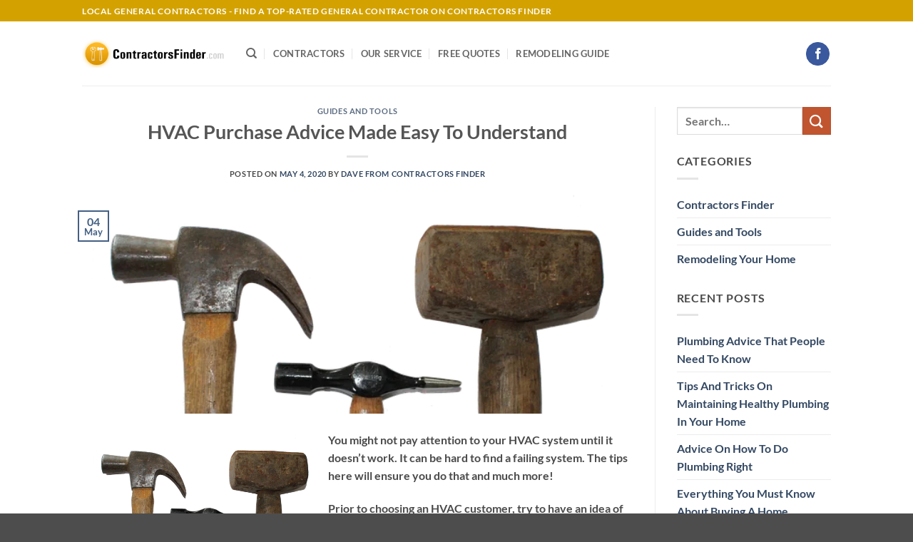

--- FILE ---
content_type: text/html; charset=UTF-8
request_url: https://contractorsfinder.com/hvac-purchase-advice-made-easy-to-understand-6/index.html
body_size: 24379
content:
<!DOCTYPE html>
<html lang="en-US" prefix="og: https://ogp.me/ns#" class="loading-site no-js">
<head>
	<meta charset="UTF-8" />
	<link rel="profile" href="https://gmpg.org/xfn/11" />
	<link rel="pingback" href="https://contractorsfinder.com/xmlrpc.php" />

	<script>(function(html){html.className = html.className.replace(/\bno-js\b/,'js')})(document.documentElement);</script>
<meta name="viewport" content="width=device-width, initial-scale=1" />
<!-- Search Engine Optimization by Rank Math - https://rankmath.com/ -->
<title>HVAC Purchase Advice Made Easy To Understand - Contractors Finder</title>
<meta name="description" content="HVAC Purchase Advice Made Easy To Understand - Contractors Finder"/>
<meta name="robots" content="follow, index, max-snippet:-1, max-video-preview:-1, max-image-preview:large"/>
<link rel="canonical" href="https://contractorsfinder.com/hvac-purchase-advice-made-easy-to-understand-6/index.html" />
<meta property="og:locale" content="en_US" />
<meta property="og:type" content="article" />
<meta property="og:title" content="HVAC Purchase Advice Made Easy To Understand - Contractors Finder" />
<meta property="og:description" content="HVAC Purchase Advice Made Easy To Understand - Contractors Finder" />
<meta property="og:url" content="https://contractorsfinder.com/hvac-purchase-advice-made-easy-to-understand-6/index.html" />
<meta property="og:site_name" content="Contractors Finder" />
<meta property="article:tag" content="10 drops" />
<meta property="article:tag" content="condenser unit" />
<meta property="article:tag" content="hvac contractor" />
<meta property="article:tag" content="hvac system" />
<meta property="article:tag" content="square footage" />
<meta property="article:section" content="Guides and Tools" />
<meta property="og:image" content="https://contractorsfinder.com/wp-content/uploads/2020/05/hvac_purchase_advice_made_easy_to_understand.png" />
<meta property="og:image:secure_url" content="https://contractorsfinder.com/wp-content/uploads/2020/05/hvac_purchase_advice_made_easy_to_understand.png" />
<meta property="og:image:width" content="640" />
<meta property="og:image:height" content="254" />
<meta property="og:image:alt" content="HVAC Purchase Advice Made Easy To Understand" />
<meta property="og:image:type" content="image/png" />
<meta property="article:published_time" content="2020-05-04T11:01:22+00:00" />
<meta name="twitter:card" content="summary_large_image" />
<meta name="twitter:title" content="HVAC Purchase Advice Made Easy To Understand - Contractors Finder" />
<meta name="twitter:description" content="HVAC Purchase Advice Made Easy To Understand - Contractors Finder" />
<meta name="twitter:image" content="https://contractorsfinder.com/wp-content/uploads/2020/05/hvac_purchase_advice_made_easy_to_understand.png" />
<script type="application/ld+json" class="rank-math-schema">{"@context":"https://schema.org","@graph":[{"@type":"Organization","@id":"https://contractorsfinder.com/#organization","name":"contractors finder","url":"https://contractorsfinder.com","logo":{"@type":"ImageObject","@id":"https://contractorsfinder.com/#logo","url":"https://contractorsfinder.com/wp-content/uploads/2019/10/logo-1.gif","contentUrl":"https://contractorsfinder.com/wp-content/uploads/2019/10/logo-1.gif","caption":"contractors finder","inLanguage":"en-US","width":"309","height":"63"}},{"@type":"WebSite","@id":"https://contractorsfinder.com/#website","url":"https://contractorsfinder.com","name":"contractors finder","publisher":{"@id":"https://contractorsfinder.com/#organization"},"inLanguage":"en-US"},{"@type":"ImageObject","@id":"https://contractorsfinder.com/wp-content/uploads/2020/05/hvac_purchase_advice_made_easy_to_understand.png","url":"https://contractorsfinder.com/wp-content/uploads/2020/05/hvac_purchase_advice_made_easy_to_understand.png","width":"640","height":"254","inLanguage":"en-US"},{"@type":"WebPage","@id":"https://contractorsfinder.com/hvac-purchase-advice-made-easy-to-understand-6/index.html#webpage","url":"https://contractorsfinder.com/hvac-purchase-advice-made-easy-to-understand-6/index.html","name":"HVAC Purchase Advice Made Easy To Understand - Contractors Finder","datePublished":"2020-05-04T11:01:22+00:00","dateModified":"2020-05-04T11:01:22+00:00","isPartOf":{"@id":"https://contractorsfinder.com/#website"},"primaryImageOfPage":{"@id":"https://contractorsfinder.com/wp-content/uploads/2020/05/hvac_purchase_advice_made_easy_to_understand.png"},"inLanguage":"en-US"},{"@type":"Person","@id":"https://contractorsfinder.com/author/articlebuilder2","name":"Dave From Contractors Finder","url":"https://contractorsfinder.com/author/articlebuilder2","image":{"@type":"ImageObject","@id":"https://secure.gravatar.com/avatar/e62d7b1c67edfc4690ef0e8282bf9f20a706556fffd005311928d8c186e3bfcd?s=96&amp;d=mm&amp;r=g","url":"https://secure.gravatar.com/avatar/e62d7b1c67edfc4690ef0e8282bf9f20a706556fffd005311928d8c186e3bfcd?s=96&amp;d=mm&amp;r=g","caption":"Dave From Contractors Finder","inLanguage":"en-US"},"worksFor":{"@id":"https://contractorsfinder.com/#organization"}},{"@type":"BlogPosting","headline":"HVAC Purchase Advice Made Easy To Understand - Contractors Finder","datePublished":"2020-05-04T11:01:22+00:00","dateModified":"2020-05-04T11:01:22+00:00","author":{"@id":"https://contractorsfinder.com/author/articlebuilder2","name":"Dave From Contractors Finder"},"publisher":{"@id":"https://contractorsfinder.com/#organization"},"description":"HVAC Purchase Advice Made Easy To Understand - Contractors Finder","name":"HVAC Purchase Advice Made Easy To Understand - Contractors Finder","@id":"https://contractorsfinder.com/hvac-purchase-advice-made-easy-to-understand-6/index.html#richSnippet","isPartOf":{"@id":"https://contractorsfinder.com/hvac-purchase-advice-made-easy-to-understand-6/index.html#webpage"},"image":{"@id":"https://contractorsfinder.com/wp-content/uploads/2020/05/hvac_purchase_advice_made_easy_to_understand.png"},"inLanguage":"en-US","mainEntityOfPage":{"@id":"https://contractorsfinder.com/hvac-purchase-advice-made-easy-to-understand-6/index.html#webpage"}}]}</script>
<!-- /Rank Math WordPress SEO plugin -->

<link rel='prefetch' href='https://contractorsfinder.com/wp-content/themes/flatsome/assets/js/flatsome.js?ver=22889b626eb7ec03b5a4' />
<link rel='prefetch' href='https://contractorsfinder.com/wp-content/themes/flatsome/assets/js/chunk.slider.js?ver=3.20.1' />
<link rel='prefetch' href='https://contractorsfinder.com/wp-content/themes/flatsome/assets/js/chunk.popups.js?ver=3.20.1' />
<link rel='prefetch' href='https://contractorsfinder.com/wp-content/themes/flatsome/assets/js/chunk.tooltips.js?ver=3.20.1' />
<link rel="alternate" type="application/rss+xml" title="Contractors Finder &raquo; Feed" href="https://contractorsfinder.com/feed" />
<link rel="alternate" title="oEmbed (JSON)" type="application/json+oembed" href="https://contractorsfinder.com/wp-json/oembed/1.0/embed?url=https%3A%2F%2Fcontractorsfinder.com%2Fhvac-purchase-advice-made-easy-to-understand-6%2Findex.html" />
<link rel="alternate" title="oEmbed (XML)" type="text/xml+oembed" href="https://contractorsfinder.com/wp-json/oembed/1.0/embed?url=https%3A%2F%2Fcontractorsfinder.com%2Fhvac-purchase-advice-made-easy-to-understand-6%2Findex.html&#038;format=xml" />
<style id='wp-img-auto-sizes-contain-inline-css' type='text/css'>
img:is([sizes=auto i],[sizes^="auto," i]){contain-intrinsic-size:3000px 1500px}
/*# sourceURL=wp-img-auto-sizes-contain-inline-css */
</style>

<style id='wp-emoji-styles-inline-css' type='text/css'>

	img.wp-smiley, img.emoji {
		display: inline !important;
		border: none !important;
		box-shadow: none !important;
		height: 1em !important;
		width: 1em !important;
		margin: 0 0.07em !important;
		vertical-align: -0.1em !important;
		background: none !important;
		padding: 0 !important;
	}
/*# sourceURL=wp-emoji-styles-inline-css */
</style>
<style id='wp-block-library-inline-css' type='text/css'>
:root{--wp-block-synced-color:#7a00df;--wp-block-synced-color--rgb:122,0,223;--wp-bound-block-color:var(--wp-block-synced-color);--wp-editor-canvas-background:#ddd;--wp-admin-theme-color:#007cba;--wp-admin-theme-color--rgb:0,124,186;--wp-admin-theme-color-darker-10:#006ba1;--wp-admin-theme-color-darker-10--rgb:0,107,160.5;--wp-admin-theme-color-darker-20:#005a87;--wp-admin-theme-color-darker-20--rgb:0,90,135;--wp-admin-border-width-focus:2px}@media (min-resolution:192dpi){:root{--wp-admin-border-width-focus:1.5px}}.wp-element-button{cursor:pointer}:root .has-very-light-gray-background-color{background-color:#eee}:root .has-very-dark-gray-background-color{background-color:#313131}:root .has-very-light-gray-color{color:#eee}:root .has-very-dark-gray-color{color:#313131}:root .has-vivid-green-cyan-to-vivid-cyan-blue-gradient-background{background:linear-gradient(135deg,#00d084,#0693e3)}:root .has-purple-crush-gradient-background{background:linear-gradient(135deg,#34e2e4,#4721fb 50%,#ab1dfe)}:root .has-hazy-dawn-gradient-background{background:linear-gradient(135deg,#faaca8,#dad0ec)}:root .has-subdued-olive-gradient-background{background:linear-gradient(135deg,#fafae1,#67a671)}:root .has-atomic-cream-gradient-background{background:linear-gradient(135deg,#fdd79a,#004a59)}:root .has-nightshade-gradient-background{background:linear-gradient(135deg,#330968,#31cdcf)}:root .has-midnight-gradient-background{background:linear-gradient(135deg,#020381,#2874fc)}:root{--wp--preset--font-size--normal:16px;--wp--preset--font-size--huge:42px}.has-regular-font-size{font-size:1em}.has-larger-font-size{font-size:2.625em}.has-normal-font-size{font-size:var(--wp--preset--font-size--normal)}.has-huge-font-size{font-size:var(--wp--preset--font-size--huge)}.has-text-align-center{text-align:center}.has-text-align-left{text-align:left}.has-text-align-right{text-align:right}.has-fit-text{white-space:nowrap!important}#end-resizable-editor-section{display:none}.aligncenter{clear:both}.items-justified-left{justify-content:flex-start}.items-justified-center{justify-content:center}.items-justified-right{justify-content:flex-end}.items-justified-space-between{justify-content:space-between}.screen-reader-text{border:0;clip-path:inset(50%);height:1px;margin:-1px;overflow:hidden;padding:0;position:absolute;width:1px;word-wrap:normal!important}.screen-reader-text:focus{background-color:#ddd;clip-path:none;color:#444;display:block;font-size:1em;height:auto;left:5px;line-height:normal;padding:15px 23px 14px;text-decoration:none;top:5px;width:auto;z-index:100000}html :where(.has-border-color){border-style:solid}html :where([style*=border-top-color]){border-top-style:solid}html :where([style*=border-right-color]){border-right-style:solid}html :where([style*=border-bottom-color]){border-bottom-style:solid}html :where([style*=border-left-color]){border-left-style:solid}html :where([style*=border-width]){border-style:solid}html :where([style*=border-top-width]){border-top-style:solid}html :where([style*=border-right-width]){border-right-style:solid}html :where([style*=border-bottom-width]){border-bottom-style:solid}html :where([style*=border-left-width]){border-left-style:solid}html :where(img[class*=wp-image-]){height:auto;max-width:100%}:where(figure){margin:0 0 1em}html :where(.is-position-sticky){--wp-admin--admin-bar--position-offset:var(--wp-admin--admin-bar--height,0px)}@media screen and (max-width:600px){html :where(.is-position-sticky){--wp-admin--admin-bar--position-offset:0px}}

/*# sourceURL=wp-block-library-inline-css */
</style><style id='global-styles-inline-css' type='text/css'>
:root{--wp--preset--aspect-ratio--square: 1;--wp--preset--aspect-ratio--4-3: 4/3;--wp--preset--aspect-ratio--3-4: 3/4;--wp--preset--aspect-ratio--3-2: 3/2;--wp--preset--aspect-ratio--2-3: 2/3;--wp--preset--aspect-ratio--16-9: 16/9;--wp--preset--aspect-ratio--9-16: 9/16;--wp--preset--color--black: #000000;--wp--preset--color--cyan-bluish-gray: #abb8c3;--wp--preset--color--white: #ffffff;--wp--preset--color--pale-pink: #f78da7;--wp--preset--color--vivid-red: #cf2e2e;--wp--preset--color--luminous-vivid-orange: #ff6900;--wp--preset--color--luminous-vivid-amber: #fcb900;--wp--preset--color--light-green-cyan: #7bdcb5;--wp--preset--color--vivid-green-cyan: #00d084;--wp--preset--color--pale-cyan-blue: #8ed1fc;--wp--preset--color--vivid-cyan-blue: #0693e3;--wp--preset--color--vivid-purple: #9b51e0;--wp--preset--color--primary: #446084;--wp--preset--color--secondary: #C05530;--wp--preset--color--success: #627D47;--wp--preset--color--alert: #b20000;--wp--preset--gradient--vivid-cyan-blue-to-vivid-purple: linear-gradient(135deg,rgb(6,147,227) 0%,rgb(155,81,224) 100%);--wp--preset--gradient--light-green-cyan-to-vivid-green-cyan: linear-gradient(135deg,rgb(122,220,180) 0%,rgb(0,208,130) 100%);--wp--preset--gradient--luminous-vivid-amber-to-luminous-vivid-orange: linear-gradient(135deg,rgb(252,185,0) 0%,rgb(255,105,0) 100%);--wp--preset--gradient--luminous-vivid-orange-to-vivid-red: linear-gradient(135deg,rgb(255,105,0) 0%,rgb(207,46,46) 100%);--wp--preset--gradient--very-light-gray-to-cyan-bluish-gray: linear-gradient(135deg,rgb(238,238,238) 0%,rgb(169,184,195) 100%);--wp--preset--gradient--cool-to-warm-spectrum: linear-gradient(135deg,rgb(74,234,220) 0%,rgb(151,120,209) 20%,rgb(207,42,186) 40%,rgb(238,44,130) 60%,rgb(251,105,98) 80%,rgb(254,248,76) 100%);--wp--preset--gradient--blush-light-purple: linear-gradient(135deg,rgb(255,206,236) 0%,rgb(152,150,240) 100%);--wp--preset--gradient--blush-bordeaux: linear-gradient(135deg,rgb(254,205,165) 0%,rgb(254,45,45) 50%,rgb(107,0,62) 100%);--wp--preset--gradient--luminous-dusk: linear-gradient(135deg,rgb(255,203,112) 0%,rgb(199,81,192) 50%,rgb(65,88,208) 100%);--wp--preset--gradient--pale-ocean: linear-gradient(135deg,rgb(255,245,203) 0%,rgb(182,227,212) 50%,rgb(51,167,181) 100%);--wp--preset--gradient--electric-grass: linear-gradient(135deg,rgb(202,248,128) 0%,rgb(113,206,126) 100%);--wp--preset--gradient--midnight: linear-gradient(135deg,rgb(2,3,129) 0%,rgb(40,116,252) 100%);--wp--preset--font-size--small: 13px;--wp--preset--font-size--medium: 20px;--wp--preset--font-size--large: 36px;--wp--preset--font-size--x-large: 42px;--wp--preset--spacing--20: 0.44rem;--wp--preset--spacing--30: 0.67rem;--wp--preset--spacing--40: 1rem;--wp--preset--spacing--50: 1.5rem;--wp--preset--spacing--60: 2.25rem;--wp--preset--spacing--70: 3.38rem;--wp--preset--spacing--80: 5.06rem;--wp--preset--shadow--natural: 6px 6px 9px rgba(0, 0, 0, 0.2);--wp--preset--shadow--deep: 12px 12px 50px rgba(0, 0, 0, 0.4);--wp--preset--shadow--sharp: 6px 6px 0px rgba(0, 0, 0, 0.2);--wp--preset--shadow--outlined: 6px 6px 0px -3px rgb(255, 255, 255), 6px 6px rgb(0, 0, 0);--wp--preset--shadow--crisp: 6px 6px 0px rgb(0, 0, 0);}:where(body) { margin: 0; }.wp-site-blocks > .alignleft { float: left; margin-right: 2em; }.wp-site-blocks > .alignright { float: right; margin-left: 2em; }.wp-site-blocks > .aligncenter { justify-content: center; margin-left: auto; margin-right: auto; }:where(.is-layout-flex){gap: 0.5em;}:where(.is-layout-grid){gap: 0.5em;}.is-layout-flow > .alignleft{float: left;margin-inline-start: 0;margin-inline-end: 2em;}.is-layout-flow > .alignright{float: right;margin-inline-start: 2em;margin-inline-end: 0;}.is-layout-flow > .aligncenter{margin-left: auto !important;margin-right: auto !important;}.is-layout-constrained > .alignleft{float: left;margin-inline-start: 0;margin-inline-end: 2em;}.is-layout-constrained > .alignright{float: right;margin-inline-start: 2em;margin-inline-end: 0;}.is-layout-constrained > .aligncenter{margin-left: auto !important;margin-right: auto !important;}.is-layout-constrained > :where(:not(.alignleft):not(.alignright):not(.alignfull)){margin-left: auto !important;margin-right: auto !important;}body .is-layout-flex{display: flex;}.is-layout-flex{flex-wrap: wrap;align-items: center;}.is-layout-flex > :is(*, div){margin: 0;}body .is-layout-grid{display: grid;}.is-layout-grid > :is(*, div){margin: 0;}body{padding-top: 0px;padding-right: 0px;padding-bottom: 0px;padding-left: 0px;}a:where(:not(.wp-element-button)){text-decoration: none;}:root :where(.wp-element-button, .wp-block-button__link){background-color: #32373c;border-width: 0;color: #fff;font-family: inherit;font-size: inherit;font-style: inherit;font-weight: inherit;letter-spacing: inherit;line-height: inherit;padding-top: calc(0.667em + 2px);padding-right: calc(1.333em + 2px);padding-bottom: calc(0.667em + 2px);padding-left: calc(1.333em + 2px);text-decoration: none;text-transform: inherit;}.has-black-color{color: var(--wp--preset--color--black) !important;}.has-cyan-bluish-gray-color{color: var(--wp--preset--color--cyan-bluish-gray) !important;}.has-white-color{color: var(--wp--preset--color--white) !important;}.has-pale-pink-color{color: var(--wp--preset--color--pale-pink) !important;}.has-vivid-red-color{color: var(--wp--preset--color--vivid-red) !important;}.has-luminous-vivid-orange-color{color: var(--wp--preset--color--luminous-vivid-orange) !important;}.has-luminous-vivid-amber-color{color: var(--wp--preset--color--luminous-vivid-amber) !important;}.has-light-green-cyan-color{color: var(--wp--preset--color--light-green-cyan) !important;}.has-vivid-green-cyan-color{color: var(--wp--preset--color--vivid-green-cyan) !important;}.has-pale-cyan-blue-color{color: var(--wp--preset--color--pale-cyan-blue) !important;}.has-vivid-cyan-blue-color{color: var(--wp--preset--color--vivid-cyan-blue) !important;}.has-vivid-purple-color{color: var(--wp--preset--color--vivid-purple) !important;}.has-primary-color{color: var(--wp--preset--color--primary) !important;}.has-secondary-color{color: var(--wp--preset--color--secondary) !important;}.has-success-color{color: var(--wp--preset--color--success) !important;}.has-alert-color{color: var(--wp--preset--color--alert) !important;}.has-black-background-color{background-color: var(--wp--preset--color--black) !important;}.has-cyan-bluish-gray-background-color{background-color: var(--wp--preset--color--cyan-bluish-gray) !important;}.has-white-background-color{background-color: var(--wp--preset--color--white) !important;}.has-pale-pink-background-color{background-color: var(--wp--preset--color--pale-pink) !important;}.has-vivid-red-background-color{background-color: var(--wp--preset--color--vivid-red) !important;}.has-luminous-vivid-orange-background-color{background-color: var(--wp--preset--color--luminous-vivid-orange) !important;}.has-luminous-vivid-amber-background-color{background-color: var(--wp--preset--color--luminous-vivid-amber) !important;}.has-light-green-cyan-background-color{background-color: var(--wp--preset--color--light-green-cyan) !important;}.has-vivid-green-cyan-background-color{background-color: var(--wp--preset--color--vivid-green-cyan) !important;}.has-pale-cyan-blue-background-color{background-color: var(--wp--preset--color--pale-cyan-blue) !important;}.has-vivid-cyan-blue-background-color{background-color: var(--wp--preset--color--vivid-cyan-blue) !important;}.has-vivid-purple-background-color{background-color: var(--wp--preset--color--vivid-purple) !important;}.has-primary-background-color{background-color: var(--wp--preset--color--primary) !important;}.has-secondary-background-color{background-color: var(--wp--preset--color--secondary) !important;}.has-success-background-color{background-color: var(--wp--preset--color--success) !important;}.has-alert-background-color{background-color: var(--wp--preset--color--alert) !important;}.has-black-border-color{border-color: var(--wp--preset--color--black) !important;}.has-cyan-bluish-gray-border-color{border-color: var(--wp--preset--color--cyan-bluish-gray) !important;}.has-white-border-color{border-color: var(--wp--preset--color--white) !important;}.has-pale-pink-border-color{border-color: var(--wp--preset--color--pale-pink) !important;}.has-vivid-red-border-color{border-color: var(--wp--preset--color--vivid-red) !important;}.has-luminous-vivid-orange-border-color{border-color: var(--wp--preset--color--luminous-vivid-orange) !important;}.has-luminous-vivid-amber-border-color{border-color: var(--wp--preset--color--luminous-vivid-amber) !important;}.has-light-green-cyan-border-color{border-color: var(--wp--preset--color--light-green-cyan) !important;}.has-vivid-green-cyan-border-color{border-color: var(--wp--preset--color--vivid-green-cyan) !important;}.has-pale-cyan-blue-border-color{border-color: var(--wp--preset--color--pale-cyan-blue) !important;}.has-vivid-cyan-blue-border-color{border-color: var(--wp--preset--color--vivid-cyan-blue) !important;}.has-vivid-purple-border-color{border-color: var(--wp--preset--color--vivid-purple) !important;}.has-primary-border-color{border-color: var(--wp--preset--color--primary) !important;}.has-secondary-border-color{border-color: var(--wp--preset--color--secondary) !important;}.has-success-border-color{border-color: var(--wp--preset--color--success) !important;}.has-alert-border-color{border-color: var(--wp--preset--color--alert) !important;}.has-vivid-cyan-blue-to-vivid-purple-gradient-background{background: var(--wp--preset--gradient--vivid-cyan-blue-to-vivid-purple) !important;}.has-light-green-cyan-to-vivid-green-cyan-gradient-background{background: var(--wp--preset--gradient--light-green-cyan-to-vivid-green-cyan) !important;}.has-luminous-vivid-amber-to-luminous-vivid-orange-gradient-background{background: var(--wp--preset--gradient--luminous-vivid-amber-to-luminous-vivid-orange) !important;}.has-luminous-vivid-orange-to-vivid-red-gradient-background{background: var(--wp--preset--gradient--luminous-vivid-orange-to-vivid-red) !important;}.has-very-light-gray-to-cyan-bluish-gray-gradient-background{background: var(--wp--preset--gradient--very-light-gray-to-cyan-bluish-gray) !important;}.has-cool-to-warm-spectrum-gradient-background{background: var(--wp--preset--gradient--cool-to-warm-spectrum) !important;}.has-blush-light-purple-gradient-background{background: var(--wp--preset--gradient--blush-light-purple) !important;}.has-blush-bordeaux-gradient-background{background: var(--wp--preset--gradient--blush-bordeaux) !important;}.has-luminous-dusk-gradient-background{background: var(--wp--preset--gradient--luminous-dusk) !important;}.has-pale-ocean-gradient-background{background: var(--wp--preset--gradient--pale-ocean) !important;}.has-electric-grass-gradient-background{background: var(--wp--preset--gradient--electric-grass) !important;}.has-midnight-gradient-background{background: var(--wp--preset--gradient--midnight) !important;}.has-small-font-size{font-size: var(--wp--preset--font-size--small) !important;}.has-medium-font-size{font-size: var(--wp--preset--font-size--medium) !important;}.has-large-font-size{font-size: var(--wp--preset--font-size--large) !important;}.has-x-large-font-size{font-size: var(--wp--preset--font-size--x-large) !important;}
/*# sourceURL=global-styles-inline-css */
</style>

<link rel='stylesheet' id='flatsome-main-css' href='https://contractorsfinder.com/wp-content/themes/flatsome/assets/css/flatsome.css?ver=3.20.1' type='text/css' media='all' />
<style id='flatsome-main-inline-css' type='text/css'>
@font-face {
				font-family: "fl-icons";
				font-display: block;
				src: url(https://contractorsfinder.com/wp-content/themes/flatsome/assets/css/icons/fl-icons.eot?v=3.20.1);
				src:
					url(https://contractorsfinder.com/wp-content/themes/flatsome/assets/css/icons/fl-icons.eot#iefix?v=3.20.1) format("embedded-opentype"),
					url(https://contractorsfinder.com/wp-content/themes/flatsome/assets/css/icons/fl-icons.woff2?v=3.20.1) format("woff2"),
					url(https://contractorsfinder.com/wp-content/themes/flatsome/assets/css/icons/fl-icons.ttf?v=3.20.1) format("truetype"),
					url(https://contractorsfinder.com/wp-content/themes/flatsome/assets/css/icons/fl-icons.woff?v=3.20.1) format("woff"),
					url(https://contractorsfinder.com/wp-content/themes/flatsome/assets/css/icons/fl-icons.svg?v=3.20.1#fl-icons) format("svg");
			}
/*# sourceURL=flatsome-main-inline-css */
</style>
<link rel='stylesheet' id='flatsome-style-css' href='https://contractorsfinder.com/wp-content/themes/flatsome-child/style.css?ver=3.0' type='text/css' media='all' />
<script type="text/javascript" src="https://contractorsfinder.com/wp-includes/js/jquery/jquery.min.js?ver=3.7.1" id="jquery-core-js"></script>
<script type="text/javascript" src="https://contractorsfinder.com/wp-includes/js/jquery/jquery-migrate.min.js?ver=3.4.1" id="jquery-migrate-js"></script>
<link rel="https://api.w.org/" href="https://contractorsfinder.com/wp-json/" /><link rel="alternate" title="JSON" type="application/json" href="https://contractorsfinder.com/wp-json/wp/v2/posts/9008" /><link rel="EditURI" type="application/rsd+xml" title="RSD" href="https://contractorsfinder.com/xmlrpc.php?rsd" />
<meta name="generator" content="WordPress 6.9" />
<link rel='shortlink' href='https://contractorsfinder.com/?p=9008' />
<meta property="fb:pages" content="112339160188859" /><link rel="icon" href="https://contractorsfinder.com/wp-content/uploads/2020/03/cropped-real_estate_selling_the_tips_the_experts_use-32x32.jpg" sizes="32x32" />
<link rel="icon" href="https://contractorsfinder.com/wp-content/uploads/2020/03/cropped-real_estate_selling_the_tips_the_experts_use-192x192.jpg" sizes="192x192" />
<link rel="apple-touch-icon" href="https://contractorsfinder.com/wp-content/uploads/2020/03/cropped-real_estate_selling_the_tips_the_experts_use-180x180.jpg" />
<meta name="msapplication-TileImage" content="https://contractorsfinder.com/wp-content/uploads/2020/03/cropped-real_estate_selling_the_tips_the_experts_use-270x270.jpg" />
<style id="custom-css" type="text/css">:root {--primary-color: #446084;--fs-color-primary: #446084;--fs-color-secondary: #C05530;--fs-color-success: #627D47;--fs-color-alert: #b20000;--fs-color-base: #4a4a4a;--fs-experimental-link-color: #334862;--fs-experimental-link-color-hover: #111;}.tooltipster-base {--tooltip-color: #fff;--tooltip-bg-color: #000;}.off-canvas-right .mfp-content, .off-canvas-left .mfp-content {--drawer-width: 300px;}.header-main{height: 90px}#logo img{max-height: 90px}#logo{width:200px;}.header-top{min-height: 30px}.transparent .header-main{height: 90px}.transparent #logo img{max-height: 90px}.has-transparent + .page-title:first-of-type,.has-transparent + #main > .page-title,.has-transparent + #main > div > .page-title,.has-transparent + #main .page-header-wrapper:first-of-type .page-title{padding-top: 120px;}.header.show-on-scroll,.stuck .header-main{height:70px!important}.stuck #logo img{max-height: 70px!important}.header-bottom {background-color: #f1f1f1}@media (max-width: 549px) {.header-main{height: 70px}#logo img{max-height: 70px}}.header-top{background-color:#d3a200!important;}body{font-family: Lato, sans-serif;}body {font-weight: 400;font-style: normal;}.nav > li > a {font-family: Lato, sans-serif;}.mobile-sidebar-levels-2 .nav > li > ul > li > a {font-family: Lato, sans-serif;}.nav > li > a,.mobile-sidebar-levels-2 .nav > li > ul > li > a {font-weight: 700;font-style: normal;}h1,h2,h3,h4,h5,h6,.heading-font, .off-canvas-center .nav-sidebar.nav-vertical > li > a{font-family: Lato, sans-serif;}h1,h2,h3,h4,h5,h6,.heading-font,.banner h1,.banner h2 {font-weight: 700;font-style: normal;}.alt-font{font-family: "Dancing Script", sans-serif;}.alt-font {font-weight: 400!important;font-style: normal!important;}.nav-vertical-fly-out > li + li {border-top-width: 1px; border-top-style: solid;}.label-new.menu-item > a:after{content:"New";}.label-hot.menu-item > a:after{content:"Hot";}.label-sale.menu-item > a:after{content:"Sale";}.label-popular.menu-item > a:after{content:"Popular";}</style><style id="kirki-inline-styles">/* latin-ext */
@font-face {
  font-family: 'Lato';
  font-style: normal;
  font-weight: 700;
  font-display: swap;
  src: url(https://contractorsfinder.com/wp-content/fonts/lato/S6u9w4BMUTPHh6UVSwaPGR_p.woff2) format('woff2');
  unicode-range: U+0100-02BA, U+02BD-02C5, U+02C7-02CC, U+02CE-02D7, U+02DD-02FF, U+0304, U+0308, U+0329, U+1D00-1DBF, U+1E00-1E9F, U+1EF2-1EFF, U+2020, U+20A0-20AB, U+20AD-20C0, U+2113, U+2C60-2C7F, U+A720-A7FF;
}
/* latin */
@font-face {
  font-family: 'Lato';
  font-style: normal;
  font-weight: 700;
  font-display: swap;
  src: url(https://contractorsfinder.com/wp-content/fonts/lato/S6u9w4BMUTPHh6UVSwiPGQ.woff2) format('woff2');
  unicode-range: U+0000-00FF, U+0131, U+0152-0153, U+02BB-02BC, U+02C6, U+02DA, U+02DC, U+0304, U+0308, U+0329, U+2000-206F, U+20AC, U+2122, U+2191, U+2193, U+2212, U+2215, U+FEFF, U+FFFD;
}/* vietnamese */
@font-face {
  font-family: 'Dancing Script';
  font-style: normal;
  font-weight: 400;
  font-display: swap;
  src: url(https://contractorsfinder.com/wp-content/fonts/dancing-script/If2cXTr6YS-zF4S-kcSWSVi_sxjsohD9F50Ruu7BMSo3Rep8ltA.woff2) format('woff2');
  unicode-range: U+0102-0103, U+0110-0111, U+0128-0129, U+0168-0169, U+01A0-01A1, U+01AF-01B0, U+0300-0301, U+0303-0304, U+0308-0309, U+0323, U+0329, U+1EA0-1EF9, U+20AB;
}
/* latin-ext */
@font-face {
  font-family: 'Dancing Script';
  font-style: normal;
  font-weight: 400;
  font-display: swap;
  src: url(https://contractorsfinder.com/wp-content/fonts/dancing-script/If2cXTr6YS-zF4S-kcSWSVi_sxjsohD9F50Ruu7BMSo3ROp8ltA.woff2) format('woff2');
  unicode-range: U+0100-02BA, U+02BD-02C5, U+02C7-02CC, U+02CE-02D7, U+02DD-02FF, U+0304, U+0308, U+0329, U+1D00-1DBF, U+1E00-1E9F, U+1EF2-1EFF, U+2020, U+20A0-20AB, U+20AD-20C0, U+2113, U+2C60-2C7F, U+A720-A7FF;
}
/* latin */
@font-face {
  font-family: 'Dancing Script';
  font-style: normal;
  font-weight: 400;
  font-display: swap;
  src: url(https://contractorsfinder.com/wp-content/fonts/dancing-script/If2cXTr6YS-zF4S-kcSWSVi_sxjsohD9F50Ruu7BMSo3Sup8.woff2) format('woff2');
  unicode-range: U+0000-00FF, U+0131, U+0152-0153, U+02BB-02BC, U+02C6, U+02DA, U+02DC, U+0304, U+0308, U+0329, U+2000-206F, U+20AC, U+2122, U+2191, U+2193, U+2212, U+2215, U+FEFF, U+FFFD;
}</style></head>

<body data-rsssl=1 class="wp-singular post-template-default single single-post postid-9008 single-format-standard wp-theme-flatsome wp-child-theme-flatsome-child lightbox nav-dropdown-has-arrow nav-dropdown-has-shadow nav-dropdown-has-border">



<a class="skip-link screen-reader-text" href="#main">Skip to content</a>

<div id="wrapper">

	
	<header id="header" class="header has-sticky sticky-jump">
		<div class="header-wrapper">
			<div id="top-bar" class="header-top hide-for-sticky nav-dark">
    <div class="flex-row container">
      <div class="flex-col hide-for-medium flex-left">
          <ul class="nav nav-left medium-nav-center nav-small  nav-line">
              <li class="html custom html_topbar_left"><strong class="uppercase">Local General Contractors - Find a Top-Rated General Contractor on Contractors Finder</strong></li>          </ul>
      </div>

      <div class="flex-col hide-for-medium flex-center">
          <ul class="nav nav-center nav-small  nav-line">
                        </ul>
      </div>

      <div class="flex-col hide-for-medium flex-right">
         <ul class="nav top-bar-nav nav-right nav-small  nav-line">
                        </ul>
      </div>

            <div class="flex-col show-for-medium flex-grow">
          <ul class="nav nav-center nav-small mobile-nav  nav-line">
              <li class="html custom html_topbar_left"><strong class="uppercase">Local General Contractors - Find a Top-Rated General Contractor on Contractors Finder</strong></li>          </ul>
      </div>
      
    </div>
</div>
<div id="masthead" class="header-main ">
      <div class="header-inner flex-row container logo-left medium-logo-center" role="navigation">

          <!-- Logo -->
          <div id="logo" class="flex-col logo">
            
<!-- Header logo -->
<a href="https://contractorsfinder.com/" title="Contractors Finder - Find Contractor For Your House" rel="home">
		<img width="309" height="63" src="https://contractorsfinder.com/wp-content/uploads/2019/10/logo-1.gif" class="header_logo header-logo" alt="Contractors Finder"/><img  width="309" height="63" src="https://contractorsfinder.com/wp-content/uploads/2019/10/logo-1.gif" class="header-logo-dark" alt="Contractors Finder"/></a>
          </div>

          <!-- Mobile Left Elements -->
          <div class="flex-col show-for-medium flex-left">
            <ul class="mobile-nav nav nav-left ">
              <li class="nav-icon has-icon">
			<a href="#" class="is-small" data-open="#main-menu" data-pos="left" data-bg="main-menu-overlay" role="button" aria-label="Menu" aria-controls="main-menu" aria-expanded="false" aria-haspopup="dialog" data-flatsome-role-button>
			<i class="icon-menu" aria-hidden="true"></i>					</a>
	</li>
            </ul>
          </div>

          <!-- Left Elements -->
          <div class="flex-col hide-for-medium flex-left
            flex-grow">
            <ul class="header-nav header-nav-main nav nav-left  nav-divided nav-uppercase" >
              <li class="header-search header-search-dropdown has-icon has-dropdown menu-item-has-children">
		<a href="#" aria-label="Search" aria-haspopup="true" aria-expanded="false" aria-controls="ux-search-dropdown" class="nav-top-link is-small"><i class="icon-search" aria-hidden="true"></i></a>
		<ul id="ux-search-dropdown" class="nav-dropdown nav-dropdown-default">
	 	<li class="header-search-form search-form html relative has-icon">
	<div class="header-search-form-wrapper">
		<div class="searchform-wrapper ux-search-box relative is-normal"><form method="get" class="searchform" action="https://contractorsfinder.com/" role="search">
		<div class="flex-row relative">
			<div class="flex-col flex-grow">
	   	   <input type="search" class="search-field mb-0" name="s" value="" id="s" placeholder="Search&hellip;" />
			</div>
			<div class="flex-col">
				<button type="submit" class="ux-search-submit submit-button secondary button icon mb-0" aria-label="Submit">
					<i class="icon-search" aria-hidden="true"></i>				</button>
			</div>
		</div>
    <div class="live-search-results text-left z-top"></div>
</form>
</div>	</div>
</li>
	</ul>
</li>
<li id="menu-item-32" class="menu-item menu-item-type-post_type menu-item-object-page menu-item-home menu-item-32 menu-item-design-default"><a href="https://contractorsfinder.com/" class="nav-top-link">Contractors</a></li>
<li id="menu-item-31" class="menu-item menu-item-type-post_type menu-item-object-page menu-item-31 menu-item-design-default"><a href="https://contractorsfinder.com/our-service-remodeling-home" class="nav-top-link">Our Service</a></li>
<li id="menu-item-30" class="menu-item menu-item-type-post_type menu-item-object-page menu-item-30 menu-item-design-default"><a href="https://contractorsfinder.com/free-quotes-home-improvement" class="nav-top-link">Free Quotes</a></li>
<li id="menu-item-29" class="menu-item menu-item-type-post_type menu-item-object-page menu-item-29 menu-item-design-default"><a href="https://contractorsfinder.com/home-improvement-remodeling" class="nav-top-link">Remodeling Guide</a></li>
            </ul>
          </div>

          <!-- Right Elements -->
          <div class="flex-col hide-for-medium flex-right">
            <ul class="header-nav header-nav-main nav nav-right  nav-divided nav-uppercase">
              <li class="html header-social-icons ml-0">
	<div class="social-icons follow-icons" ><a href="https://www.facebook.com/ContractorsFinder" target="_blank" data-label="Facebook" class="icon primary button circle tooltip facebook" title="Follow on Facebook" aria-label="Follow on Facebook" rel="noopener nofollow"><i class="icon-facebook" aria-hidden="true"></i></a></div></li>
            </ul>
          </div>

          <!-- Mobile Right Elements -->
          <div class="flex-col show-for-medium flex-right">
            <ul class="mobile-nav nav nav-right ">
                          </ul>
          </div>

      </div>

            <div class="container"><div class="top-divider full-width"></div></div>
      </div>

<div class="header-bg-container fill"><div class="header-bg-image fill"></div><div class="header-bg-color fill"></div></div>		</div>
	</header>

	
	<main id="main" class="">

<div id="content" class="blog-wrapper blog-single page-wrapper">
	

<div class="row row-large row-divided ">

	<div class="large-9 col">
		


<article id="post-9008" class="post-9008 post type-post status-publish format-standard has-post-thumbnail hentry category-guides-and-tools tag-10-drops tag-condenser-unit tag-hvac-contractor tag-hvac-system tag-square-footage">
	<div class="article-inner ">
		<header class="entry-header">
	<div class="entry-header-text entry-header-text-top text-center">
		<h6 class="entry-category is-xsmall"><a href="https://contractorsfinder.com/%catgory%/index.html/guides-and-tools" rel="category tag">Guides and Tools</a></h6><h1 class="entry-title">HVAC Purchase Advice Made Easy To Understand</h1><div class="entry-divider is-divider small"></div>
	<div class="entry-meta uppercase is-xsmall">
		<span class="posted-on">Posted on <a href="https://contractorsfinder.com/hvac-purchase-advice-made-easy-to-understand-6/index.html" rel="bookmark"><time class="entry-date published updated" datetime="2020-05-04T11:01:22+00:00">May 4, 2020</time></a></span> <span class="byline">by <span class="meta-author vcard"><a class="url fn n" href="https://contractorsfinder.com/author/articlebuilder2">Dave From Contractors Finder</a></span></span>	</div>
	</div>
						<div class="entry-image relative">
				<a href="https://contractorsfinder.com/hvac-purchase-advice-made-easy-to-understand-6/index.html">
    <img width="640" height="254" src="https://contractorsfinder.com/wp-content/uploads/2020/05/hvac_purchase_advice_made_easy_to_understand.png" class="attachment-large size-large wp-post-image" alt="" decoding="async" fetchpriority="high" srcset="https://contractorsfinder.com/wp-content/uploads/2020/05/hvac_purchase_advice_made_easy_to_understand.png 640w, https://contractorsfinder.com/wp-content/uploads/2020/05/hvac_purchase_advice_made_easy_to_understand-300x119.png 300w" sizes="(max-width: 640px) 100vw, 640px" /></a>
				<div class="badge absolute top post-date badge-outline">
	<div class="badge-inner">
		<span class="post-date-day">04</span><br>
		<span class="post-date-month is-small">May</span>
	</div>
</div>
			</div>
			</header>
		<div class="entry-content single-page">

	<div style='float: left; padding: 10px;'><img src='https://contractorsfinder.com/wp-content/uploads/2020/05/hvac_purchase_advice_made_easy_to_understand.png' border=0 style='max-width:325px;'></div>
<p>You might not pay attention to your HVAC system until it doesn&#8217;t work. It can be hard to find a failing system. The tips here will ensure you do that and much more!</p>
<p>Prior to choosing an HVAC customer, try to have an idea of what you want done. It&#8217;s hard to get an estimate since they haven&#8217;t look at your system. In addition, you need to be able to tell the contractor what you have already tried. So, know this information in advance.</p>
<p><DIV style='padding: 5px 5px 5px 5px; border-style: dashed none dashed none; border-width: 1px;'><DIV style='background-color: #8DFB1E; color: #010101;'><small><font color='#010101'><b>TIP!</b></font> Before choosing a HVAC company find out what the company offers. You can&#8217;t get a decent estimate over a telephone, so disregard those numbers and wait until they view your system.</small></DIV></DIV></p>
<p>Know the name and type of system before looking for a repair person. This helps make sure the contractor has the information they will be sufficiently prepared.</p>
<p>If the condenser for your HVAC system is located outside, make sure you clear away any debris that might settle in or around it. After a wind or rain storm things may pile up, causing problems with your system. It can cause your system to malfunction by overheating.</p>
<p><DIV style='padding: 5px 5px 5px 5px; border-style: dashed none dashed none; border-width: 1px;'><DIV style='background-color: #8DFB1E; color: #010101;'><small><font color='#010101'><b>TIP!</b></font> If you have condenser units outside your home, be sure to clean out the debris from them often. Excess debris can really affect your system&#8217;s quality.</small></DIV></DIV></p>
<p>If you have some problems with the HVAC system, tour your home before calling a technician. This will help the contractor determine what the problem is and how to fix it.</p>
<p>Try to prevent debris from getting in your HVAC unit. The grill on the fan can become cluttered with debris, which will cause a serious operating deficiency. An obstruction, such as a leaf, prevents the maximum amount of cool air from entering the system.</p>
<p><DIV style='padding: 5px 5px 5px 5px; border-style: dashed none dashed none; border-width: 1px;'><DIV style='background-color: #8DFB1E; color: #010101;'><small><font color='#010101'><b>TIP!</b></font> Your HVAC system could suffer when trees begin dropping their leaves. When you see nearby trees shedding their leaves, clean the fan grill on your unit constantly.</small></DIV></DIV></p>
<p>Don&#8217;t get grass clippings pile up against your outdoor condenser. Aim the grass cuttings in a different direction away from your unit. This applies to leaf blowing and any other yard work that results in debris.</p>
<p>Double pane your windows to prevent drafts. They help cool air remain inside your home, effectively cutting back on how much you have to run your air conditioner. It keeps heat in during the winter, too.</p>
<p><DIV style='padding: 5px 5px 5px 5px; border-style: dashed none dashed none; border-width: 1px;'><DIV style='background-color: #8DFB1E; color: #010101;'><small><font color='#010101'><b>TIP!</b></font> Replace single pane windows by installing double pane, if possible. Double pane windows can minimize the use of your air conditioner in hot weather since they keep the indoor air cooler.</small></DIV></DIV></p>
<h2>10 Drops</h2>
<p>One way to save some money with A/C is by having a programmable thermostat installed. In fact, you can save as much as 10 percent on both heating and cooling when you turn your thermostat by by 10-15 percent for at least 8 hours daily. Additionally, some models of programmable thermostats actually allow you to control them remotely from your office computer or cell phone.</p>
<p><DIV style='padding: 5px 5px 5px 5px; border-style: dashed none dashed none; border-width: 1px;'><DIV style='background-color: #8DFB1E; color: #010101;'><small><font color='#010101'><b>TIP!</b></font> A programmable thermostat can really help you out when it comes to your power bills. In fact, you can save as much as 10 percent on both heating and cooling when you turn your thermostat by by 10-15 percent for at least 8 hours daily.</small></DIV></DIV></p>
<p>Lubricate your condenser at least once each year. These ports are often covered with rubber or metal caps. Use SAE 20 oil that is non-detergent and lightweight, and put 10 drops or fewer in each port, putting 10 drops in each port.</p>
<p>Do not allow your home to reach excessive levels of heat during the summer. It takes quite a while to cool a home by more than 20 degrees. If you have your home at above 100 degrees then you can only get it to about 80 or above. This isn&#8217;t a very safe condition for a homeowner to sleep in, especially when the humidity levels are considered.</p>
<p><DIV style='padding: 5px 5px 5px 5px; border-style: dashed none dashed none; border-width: 1px;'><DIV style='background-color: #8DFB1E; color: #010101;'><small><font color='#010101'><b>TIP!</b></font> Do not allow your house to get extremely hot. It is only possible for an air conditioner to lower the temperature in a home by 20 degrees F in a short time.</small></DIV></DIV></p>
<p>Have the HVAC system inspected twice a year at the least.This should be done in the fall and the spring.</p>
<p>Shop around before hiring an HVAC contractor. Check with different references to determine the best one for your situation. Taking these steps will help ensure that you make a wise decision.</p>
<p><DIV style='padding: 5px 5px 5px 5px; border-style: dashed none dashed none; border-width: 1px;'><DIV style='background-color: #8DFB1E; color: #010101;'><small><font color='#010101'><b>TIP!</b></font> Shop around before hiring an HVAC contractor. Checking with the BBB is a good idea, and so is checking online reviews to see the experiences that other customers have had with a company.</small></DIV></DIV></p>
<p>It is always a good idea to replace single-paned windows with ones that have double pane ones. This also helps retain heated air in during the colder months.</p>
<p>Occasionally, ice will form on your AC. Freezing drain lines are also possible and can be mistaken for leaks. If this happens, put your thermostat over to fan. You should call a pro to fix this problem, even if switching it to its fan setting starts making the ice melt.</p>
<p><DIV style='padding: 5px 5px 5px 5px; border-style: dashed none dashed none; border-width: 1px;'><DIV style='background-color: #8DFB1E; color: #010101;'><small><font color='#010101'><b>TIP!</b></font> Sometimes air conditioners get iced up. You may even mistake the frozen drains as an issue for a plumber.</small></DIV></DIV></p>
<p>A programmable thermostat can help save money on air conditioning bill. Some of these thermostats can even be controlled from a PC or computer.</p>
<p>Check any company you are considering to see how long it has been around. A company that has been in business for a long time will have a solid track record, and you can use this to figure out if you should spend your money with them. Hiring a new company will be riskier.</p>
<p><DIV style='padding: 5px 5px 5px 5px; border-style: dashed none dashed none; border-width: 1px;'><DIV style='background-color: #8DFB1E; color: #010101;'><small><font color='#010101'><b>TIP!</b></font> Before hiring an HVAC company, you need to find out how long they have been in business. It is more likely that a contractor who has been in business for a longer time will give you better value for your money.</small></DIV></DIV></p>
<p>During the service check, the contractor will oil parts, inspect the motor and the freon levels. This maintenance means that your system run better.</p>
<p>Are you looking at purchasing a HVAC system? There are a number of things to think about first. Systems have ratings according to the total area they effectively heat or cool. It is better to purchase a slightly larger than needed unit, rather than a slightly smaller than needed unit.</p>
<p><DIV style='padding: 5px 5px 5px 5px; border-style: dashed none dashed none; border-width: 1px;'><DIV style='background-color: #8DFB1E; color: #010101;'><small><font color='#010101'><b>TIP!</b></font> Do you wish to buy a new cooling and heating system? Many considerations must be scrutinized. System ratings are based on the area that can be cooled and heated effectively by the system.</small></DIV></DIV></p>
<p>Research and check the companies before hiring them. Check with the best one for your situation. This is what you have to do in order to make the right choice.</p>
<p>If your system isn&#8217;t working as it should, test its ducts for leaks. The local utility may be able to test for you, and their services are frequently free or low cost. When these leaks are fixed, the testing will pay for itself in energy savings.</p>
<p><DIV style='padding: 5px 5px 5px 5px; border-style: dashed none dashed none; border-width: 1px;'><DIV style='background-color: #8DFB1E; color: #010101;'><small><font color='#010101'><b>TIP!</b></font> If you are a having trouble with your existing system, check for leaks in the ducts. Often your utility company is willing to test this for you, and it may be free or lower in cost than you would get with a contractor.</small></DIV></DIV></p>
<p>Air conditioners tend to ice up.The drain line might also freeze up.If you notice this, put the fan on to shut the compressor off. You should leave the repair to a professional, even if switching it to its fan setting starts making the ice melt.</p>
<p>Figure out which direction your home faces in order to make your HVAC system more efficient. If you have trees placed in strategic areas, you can block the sunlight in the morning. The cooler your home already is, the less work your AC will have to do.</p>
<p><DIV style='padding: 5px 5px 5px 5px; border-style: dashed none dashed none; border-width: 1px;'><DIV style='background-color: #8DFB1E; color: #010101;'><small><font color='#010101'><b>TIP!</b></font> Which way does your home face? If you strategically place trees, it&#8217;s possible to block some of the morning sunlight so your home won&#8217;t become overheated. The less heat, the easier time the air conditioner in your home will have.</small></DIV></DIV></p>
<p>Look for air conditioner sizing calculators online to help you determine the size of unit is necessary for your home. Look in the manual to determine the manufacturer website for this information.</p>
<p>If you want your HVAC to run well, you need to have doors and windows that work well with things too. All should be tightly sealed with no air getting inside or out. Ask a contractor to test them for you.</p>
<p><DIV style='padding: 5px 5px 5px 5px; border-style: dashed none dashed none; border-width: 1px;'><DIV style='background-color: #8DFB1E; color: #010101;'><small><font color='#010101'><b>TIP!</b></font> Make sure that your doors and windows are efficient. Seal them tightly to prevent air from coming in.</small></DIV></DIV></p>
<p>Speak with someone close to you to see if they can recommend someone good to service their HVAC contractor. People that have gotten great work done are usually more than willing to share this information. This can also a great way to get names of businesses that you should avoid at all costs.</p>
<p>Measuring the space you want to cool is the first step to figure how large of an air conditioner you need. Typically, 20 BTUs are required per square foot. Calculate the total square footage of all rooms if you will use the air conditioner to cool more than one room.</p>
<p><DIV style='padding: 5px 5px 5px 5px; border-style: dashed none dashed none; border-width: 1px;'><DIV style='background-color: #8DFB1E; color: #010101;'><small><font color='#010101'><b>TIP!</b></font> When choosing the proper air conditioner size, measure the area that needs cooling. Plan for 20 BTU of power in your air conditioner for each square foot that needs to be cooled.</small></DIV></DIV></p>
<p>Think about having a radiant barrier in your attic so your HVAC system. It will serve as a barrier between your home cool when it&#8217;s hot outside. You may even use your attic space more effectively.</p>
<p>If you do only one thing for HVAC maintenance, it ought to be replacing the air filter. It&#8217;s easy and has a huge impact on performance. Filters only cost a couple of dollars, which is not that much.</p>
<p><DIV style='padding: 5px 5px 5px 5px; border-style: dashed none dashed none; border-width: 1px;'><DIV style='background-color: #8DFB1E; color: #010101;'><small><font color='#010101'><b>TIP!</b></font> The very least you should be doing to care for your HVAC system is making sure to change out the old filter, and replacing it with a new one every single month. This is an easy way to help you keep things running well for you overall.</small></DIV></DIV></p>
<p>Check for duct leaks if you you feel your unit seems to not be working efficiently. When the leaks are repaired, you&#8217;ll see that the tests paid for themselves.</p>
<p>Be sure the HVAC contractor you pick is fast and knowledgeable. Companies that are most reliable stick to the appointment time they give you. The technicians will be able to help you and offer the best possible options. Also, they should be able to service it quickly.</p>
<p><DIV style='padding: 5px 5px 5px 5px; border-style: dashed none dashed none; border-width: 1px;'><DIV style='background-color: #8DFB1E; color: #010101;'><small><font color='#010101'><b>TIP!</b></font> Be sure the HVAC contractor you pick is fast and knowledgeable. The best companies will ensure that their technicians will always be on schedule.</small></DIV></DIV></p>
<p>Make sure they have tight seals to keep air inside. You can get these tested at little to no charge by a professional to test them all for you and often this testing is free.</p>
<p>Consider what potential direction your air conditioner&#8217;s flow will have when choosing where to put it. If you have no choice but to put it in the corner, be sure to buy a unit which allows for the air flow direction to be changed away from the wall.</p>
<p><DIV style='padding: 5px 5px 5px 5px; border-style: dashed none dashed none; border-width: 1px;'><DIV style='background-color: #8DFB1E; color: #010101;'><small><font color='#010101'><b>TIP!</b></font> W</small></DIV></DIV></p>
<h2>Square Footage</h2>
<p>Prior to engaging the services of a contractor to handle your HVAC system, be sure to find out about the kind of experience he has. Make sure they are experienced doing the kind of work that you need. Though it is possible that a newer contractor will be just fine, you may not want to take the risk.</p>
<p><DIV style='padding: 5px 5px 5px 5px; border-style: dashed none dashed none; border-width: 1px;'><DIV style='background-color: #8DFB1E; color: #010101;'><small><font color='#010101'><b>TIP!</b></font> You should always ask a contractor a few simple questions before hiring them for a job, such as how long they&#8217;ve been working in this field. You need to verify they have the type of experience needed to work on your particular system.</small></DIV></DIV></p>
<p>Measure the living area you wish to cool before going air conditioning. You can easily calculate this by using the formula: 20 BTU for each square footage of room space. If you need to cool multiple rooms, be sure to add their square footage together.</p>
<p>Be sure to get a written agreement from your HVAC repair person. Some contractors will attempt to overcharge you on material fees and other charges. Getting a contract that&#8217;s written and solid can assist you because you&#8217;ll avoid these kinds of issues.</p>
<p><DIV style='padding: 5px 5px 5px 5px; border-style: dashed none dashed none; border-width: 1px;'><DIV style='background-color: #8DFB1E; color: #010101;'><small><font color='#010101'><b>TIP!</b></font> Be sure that both parties understand the terms involved when it comes to any HVAC work that you hire a contractor to perform. There are contractors out there that will make you pay for extra things like charges for fuel or materials.</small></DIV></DIV></p>
<p>Pick an HVAC business that know what they&#8217;re doing and can work quickly. The most reliable companies make sure their technicians will always be on schedule. A knowledgeable technician will also easily diagnose any problems with your HVAC unit quickly. After a quick diagnosis, it&#8217;s just a matter of time before they have it back and running properly.</p>
<p>During the winter months, you will want to cover your condenser unit to protect it. When the condenser is not being used, the cover will help it to last much longer. However, if the temperature manages to drop beneath 60 degrees Fahrenheit, then you should cease use of the condenser all together. Just use the fan so that you do not stress the unit.</p>
<p><DIV style='padding: 5px 5px 5px 5px; border-style: dashed none dashed none; border-width: 1px;'><DIV style='background-color: #8DFB1E; color: #010101;'><small><font color='#010101'><b>TIP!</b></font> Use a fully-enclosing cover to protect your condenser unit in the winter. This will help it to last longer.</small></DIV></DIV></p>
<p>If it has to be placed in a corner, buy one that lets the air flow to be redirected so that it is not flowing towards the wall.</p>
<p>Call the provided references when hiring a new contractor. Often people skip this step, but it is important to follow through and check references. It only takes a short amount of time to contact someone, so it is important that you do that right away.</p>
<p><DIV style='padding: 5px 5px 5px 5px; border-style: dashed none dashed none; border-width: 1px;'><DIV style='background-color: #8DFB1E; color: #010101;'><small><font color='#010101'><b>TIP!</b></font> Check in on the contractor&#8217;s references. Too many people just assume these contactors are legitimate becuase they offered these references freely, but if you don&#8217;t actually check them out, there could be serious consequences.</small></DIV></DIV></p>
<p>Always make sure to get references from a HVAC contractor.</p>
<p>Heat-loss calculations are important when getting an estimate. This factors in the amount of BTU your heating system will consume when regulating the temperature in your house. They need to consider all doors and windows, insulation and room sizes.</p>
<p><DIV style='padding: 5px 5px 5px 5px; border-style: dashed none dashed none; border-width: 1px;'><DIV style='background-color: #8DFB1E; color: #010101;'><small><font color='#010101'><b>TIP!</b></font> Make sure any quote you get has a heat-loss calculation included. This determines the amount of BTUs your system needs to make sure your home stays comfortable.</small></DIV></DIV></p>
<p>There are contractors out there that will try to overcharge you later for things like fuel charges and material fees. Having a signed contract can help avoid issues like this.</p>
<p>If you are having an existing HVAC system repaired or getting something new installed, ask them to install a programmable thermostat. You will realize real savings when the system is allowed to rest at night while you are asleep.</p>
<p><DIV style='padding: 5px 5px 5px 5px; border-style: dashed none dashed none; border-width: 1px;'><DIV style='background-color: #8DFB1E; color: #010101;'><small><font color='#010101'><b>TIP!</b></font> If you are having an existing HVAC system repaired or getting something new installed, ask them to install a programmable thermostat. You will reduce your electric bills, as it will rest during the night.</small></DIV></DIV></p>
<p>Cover your condenser unit for protection in the weather becomes less than optimal. This can help your condenser last longer when it is not in use. Use the fan instead to avoid straining the condenser unit.</p>
<p>For the most efficient operating of your HVAC system, schedule regular cleaning of your unit&#8217;s heating ducts. Always inspect your heating ducts to ensure all the connected parts are there, and no dents or punctures are present. Damaged ducts can raise your heating bill and waste warm air.</p>
<p><DIV style='padding: 5px 5px 5px 5px; border-style: dashed none dashed none; border-width: 1px;'><DIV style='background-color: #8DFB1E; color: #010101;'><small><font color='#010101'><b>TIP!</b></font> Clean your HVAC heating ducts routinely in order to keep system efficiency high, as well as to have air that is fresh and pure. Make sure you check your heating ducts to ensure no dents, punctures, or parts are disconnected.</small></DIV></DIV></p>
<p>This determines the number of BTUs needed to maintain comfort in your system has to be.</p>
<p>Keep your owner&#8217;s manual near you at all times when you are operating your unit. You can find great information about how to take care of your unit, and this could come in very handy. You can get a replacement manual from the manufacturer if you need one.</p>
<p><DIV style='padding: 5px 5px 5px 5px; border-style: dashed none dashed none; border-width: 1px;'><DIV style='background-color: #8DFB1E; color: #010101;'><small><font color='#010101'><b>TIP!</b></font> Make sure your owner&#8217;s manual in handy when your unit is being operated. It has tons of information on maintenance, care and even troubleshooting.</small></DIV></DIV></p>
<p>You may be surprised to discover that as many as two-thirds of all homes have ducts that leak.These can lead to as much as a quarter of what you pay for utilities. Sealing your ducts is both easy and cheap, you can even do it yourself, and it can reduce your electricity bills significantly every year thereafter.</p>
<p><DIV style='padding: 5px 5px 5px 5px; border-style: dashed none dashed none; border-width: 1px;'><DIV style='background-color: #8DFB1E; color: #010101;'><small><font color='#010101'><b>TIP!</b></font> </small></DIV></DIV></p>
<p>Make sure that your owner&#8217;s manual is handy when you use the unit. The manual will help you out if you&#8217;re dealing with problems.</p>
<p><DIV style='padding: 5px 5px 5px 5px; border-style: dashed none dashed none; border-width: 1px;'><DIV style='background-color: #8DFB1E; color: #010101;'><small><font color='#010101'><b>TIP!</b></font> </small></DIV></DIV></p>
<p>Be sure to ask for written HVAC company are in writing. It is important to get your agreement in writing and not a verbal estimate. There are quite a few jobs that require you to get multiple estimates for to see what they take. This can ensure you are getting a good service. Compare various elements of the deals that you are offered.</p>
<p><DIV style='padding: 5px 5px 5px 5px; border-style: dashed none dashed none; border-width: 1px;'><DIV style='background-color: #8DFB1E; color: #010101;'><small><font color='#010101'><b>TIP!</b></font> </small></DIV></DIV></p>
<p>Hopefully, you now understand more about HVAC systems in general. If you have a system in need of repair or replacement, you know what you need to do. Refer back to this article as necessary to make sure that you&#8217;re on the right track.</p>
<p><DIV style='padding: 5px 5px 5px 5px; border-style: dashed none dashed none; border-width: 1px;'><DIV style='background-color: #8DFB1E; color: #010101;'><small><font color='#010101'><b>TIP!</b></font> </small></DIV></DIV></p>

	
	<div class="blog-share text-center"><div class="is-divider medium"></div><div class="social-icons share-icons share-row relative icon-style-outline" ><a href="whatsapp://send?text=HVAC%20Purchase%20Advice%20Made%20Easy%20To%20Understand - https://contractorsfinder.com/hvac-purchase-advice-made-easy-to-understand-6/index.html" data-action="share/whatsapp/share" class="icon button circle is-outline tooltip whatsapp show-for-medium" title="Share on WhatsApp" aria-label="Share on WhatsApp"><i class="icon-whatsapp" aria-hidden="true"></i></a><a href="https://www.facebook.com/sharer.php?u=https://contractorsfinder.com/hvac-purchase-advice-made-easy-to-understand-6/index.html" data-label="Facebook" onclick="window.open(this.href,this.title,'width=500,height=500,top=300px,left=300px'); return false;" target="_blank" class="icon button circle is-outline tooltip facebook" title="Share on Facebook" aria-label="Share on Facebook" rel="noopener nofollow"><i class="icon-facebook" aria-hidden="true"></i></a><a href="https://twitter.com/share?url=https://contractorsfinder.com/hvac-purchase-advice-made-easy-to-understand-6/index.html" onclick="window.open(this.href,this.title,'width=500,height=500,top=300px,left=300px'); return false;" target="_blank" class="icon button circle is-outline tooltip twitter" title="Share on Twitter" aria-label="Share on Twitter" rel="noopener nofollow"><i class="icon-twitter" aria-hidden="true"></i></a><a href="mailto:?subject=HVAC%20Purchase%20Advice%20Made%20Easy%20To%20Understand&body=Check%20this%20out%3A%20https%3A%2F%2Fcontractorsfinder.com%2Fhvac-purchase-advice-made-easy-to-understand-6%2Findex.html" class="icon button circle is-outline tooltip email" title="Email to a Friend" aria-label="Email to a Friend" rel="nofollow"><i class="icon-envelop" aria-hidden="true"></i></a><a href="https://pinterest.com/pin/create/button?url=https://contractorsfinder.com/hvac-purchase-advice-made-easy-to-understand-6/index.html&media=https://contractorsfinder.com/wp-content/uploads/2020/05/hvac_purchase_advice_made_easy_to_understand.png&description=HVAC%20Purchase%20Advice%20Made%20Easy%20To%20Understand" onclick="window.open(this.href,this.title,'width=500,height=500,top=300px,left=300px'); return false;" target="_blank" class="icon button circle is-outline tooltip pinterest" title="Pin on Pinterest" aria-label="Pin on Pinterest" rel="noopener nofollow"><i class="icon-pinterest" aria-hidden="true"></i></a><a href="https://www.linkedin.com/shareArticle?mini=true&url=https://contractorsfinder.com/hvac-purchase-advice-made-easy-to-understand-6/index.html&title=HVAC%20Purchase%20Advice%20Made%20Easy%20To%20Understand" onclick="window.open(this.href,this.title,'width=500,height=500,top=300px,left=300px'); return false;" target="_blank" class="icon button circle is-outline tooltip linkedin" title="Share on LinkedIn" aria-label="Share on LinkedIn" rel="noopener nofollow"><i class="icon-linkedin" aria-hidden="true"></i></a></div></div></div>

	<footer class="entry-meta text-center">
		This entry was posted in <a href="https://contractorsfinder.com/%catgory%/index.html/guides-and-tools" rel="category tag">Guides and Tools</a> and tagged <a href="https://contractorsfinder.com/tag/10-drops" rel="tag">10 drops</a>, <a href="https://contractorsfinder.com/tag/condenser-unit" rel="tag">condenser unit</a>, <a href="https://contractorsfinder.com/tag/hvac-contractor" rel="tag">hvac contractor</a>, <a href="https://contractorsfinder.com/tag/hvac-system" rel="tag">hvac system</a>, <a href="https://contractorsfinder.com/tag/square-footage" rel="tag">square footage</a>.	</footer>

	<div class="entry-author author-box">
		<div class="flex-row align-top">
			<div class="flex-col mr circle">
				<div class="blog-author-image">
					<img alt='' src='https://secure.gravatar.com/avatar/e62d7b1c67edfc4690ef0e8282bf9f20a706556fffd005311928d8c186e3bfcd?s=90&#038;d=mm&#038;r=g' srcset='https://secure.gravatar.com/avatar/e62d7b1c67edfc4690ef0e8282bf9f20a706556fffd005311928d8c186e3bfcd?s=180&#038;d=mm&#038;r=g 2x' class='avatar avatar-90 photo' height='90' width='90' decoding='async'/>				</div>
			</div>
			<div class="flex-col flex-grow">
				<h5 class="author-name uppercase pt-half">
					Dave From Contractors Finder				</h5>
				<p class="author-desc small"></p>
			</div>
		</div>
	</div>

        <nav role="navigation" id="nav-below" class="navigation-post">
	<div class="flex-row next-prev-nav bt bb">
		<div class="flex-col flex-grow nav-prev text-left">
			    <div class="nav-previous"><a href="https://contractorsfinder.com/how-to-keep-your-roof-in-great-shape-9/index.html" rel="prev"><span class="hide-for-small"><i class="icon-angle-left" aria-hidden="true"></i></span> How To Keep Your Roof In Great Shape</a></div>
		</div>
		<div class="flex-col flex-grow nav-next text-right">
			    <div class="nav-next"><a href="https://contractorsfinder.com/your-very-own-personal-interior-decorating-guide/index.html" rel="next">Your Very Own Personal Interior Decorating Guide <span class="hide-for-small"><i class="icon-angle-right" aria-hidden="true"></i></span></a></div>		</div>
	</div>

	    </nav>

    	</div>
</article>


	</div>
	<div class="post-sidebar large-3 col">
				<div id="secondary" class="widget-area " role="complementary">
		<aside id="search-2" class="widget widget_search"><form method="get" class="searchform" action="https://contractorsfinder.com/" role="search">
		<div class="flex-row relative">
			<div class="flex-col flex-grow">
	   	   <input type="search" class="search-field mb-0" name="s" value="" id="s" placeholder="Search&hellip;" />
			</div>
			<div class="flex-col">
				<button type="submit" class="ux-search-submit submit-button secondary button icon mb-0" aria-label="Submit">
					<i class="icon-search" aria-hidden="true"></i>				</button>
			</div>
		</div>
    <div class="live-search-results text-left z-top"></div>
</form>
</aside><aside id="categories-2" class="widget widget_categories"><span class="widget-title "><span>Categories</span></span><div class="is-divider small"></div>
			<ul>
					<li class="cat-item cat-item-1"><a href="https://contractorsfinder.com/%catgory%/index.html/contractorsfinder">Contractors Finder</a>
</li>
	<li class="cat-item cat-item-5"><a href="https://contractorsfinder.com/%catgory%/index.html/guides-and-tools">Guides and Tools</a>
</li>
	<li class="cat-item cat-item-4"><a href="https://contractorsfinder.com/%catgory%/index.html/remodeling-your-home">Remodeling Your Home</a>
</li>
			</ul>

			</aside>
		<aside id="recent-posts-2" class="widget widget_recent_entries">
		<span class="widget-title "><span>Recent Posts</span></span><div class="is-divider small"></div>
		<ul>
											<li>
					<a href="https://contractorsfinder.com/plumbing-advice-that-people-need-to-know-3/index.html">Plumbing Advice That People Need To Know</a>
									</li>
											<li>
					<a href="https://contractorsfinder.com/tips-and-tricks-on-maintaining-healthy-plumbing-in-your-home-8/index.html">Tips And Tricks On Maintaining Healthy Plumbing In Your Home</a>
									</li>
											<li>
					<a href="https://contractorsfinder.com/advice-on-how-to-do-plumbing-right-7/index.html">Advice On How To Do Plumbing Right</a>
									</li>
											<li>
					<a href="https://contractorsfinder.com/everything-you-must-know-about-buying-a-home-4/index.html">Everything You Must Know About Buying A Home</a>
									</li>
											<li>
					<a href="https://contractorsfinder.com/what-you-ought-to-know-about-plumbing-8/index.html">What You Ought To Know About Plumbing</a>
									</li>
					</ul>

		</aside></div>
			</div>
</div>

</div>


</main>

<footer id="footer" class="footer-wrapper">

	
<!-- FOOTER 1 -->

<!-- FOOTER 2 -->



<div class="absolute-footer dark medium-text-center small-text-center">
  <div class="container clearfix">

    
    <div class="footer-primary pull-left">
            <div class="copyright-footer">
        Copyright 2026 © <strong>Contractors Finder</strong>      </div>
          </div>
  </div>
</div>
<button type="button" id="top-link" class="back-to-top button icon invert plain fixed bottom z-1 is-outline circle hide-for-medium" aria-label="Go to top"><i class="icon-angle-up" aria-hidden="true"></i></button>
</footer>

</div>

<div id="main-menu" class="mobile-sidebar no-scrollbar mfp-hide">

	
	<div class="sidebar-menu no-scrollbar ">

		
					<ul class="nav nav-sidebar nav-vertical nav-uppercase" data-tab="1">
				<li class="header-search-form search-form html relative has-icon">
	<div class="header-search-form-wrapper">
		<div class="searchform-wrapper ux-search-box relative is-normal"><form method="get" class="searchform" action="https://contractorsfinder.com/" role="search">
		<div class="flex-row relative">
			<div class="flex-col flex-grow">
	   	   <input type="search" class="search-field mb-0" name="s" value="" id="s" placeholder="Search&hellip;" />
			</div>
			<div class="flex-col">
				<button type="submit" class="ux-search-submit submit-button secondary button icon mb-0" aria-label="Submit">
					<i class="icon-search" aria-hidden="true"></i>				</button>
			</div>
		</div>
    <div class="live-search-results text-left z-top"></div>
</form>
</div>	</div>
</li>
<li class="menu-item menu-item-type-post_type menu-item-object-page menu-item-home menu-item-32"><a href="https://contractorsfinder.com/">Contractors</a></li>
<li class="menu-item menu-item-type-post_type menu-item-object-page menu-item-31"><a href="https://contractorsfinder.com/our-service-remodeling-home">Our Service</a></li>
<li class="menu-item menu-item-type-post_type menu-item-object-page menu-item-30"><a href="https://contractorsfinder.com/free-quotes-home-improvement">Free Quotes</a></li>
<li class="menu-item menu-item-type-post_type menu-item-object-page menu-item-29"><a href="https://contractorsfinder.com/home-improvement-remodeling">Remodeling Guide</a></li>
<li><a class="element-error tooltip" title="WooCommerce needed">-</a></li><li class="header-newsletter-item has-icon">
	<a href="#header-newsletter-signup" class="tooltip" title="Sign up for Newsletter" role="button" aria-expanded="false" aria-haspopup="dialog" aria-controls="header-newsletter-signup" data-flatsome-role-button>
		<i class="icon-envelop" aria-hidden="true"></i>		<span class="header-newsletter-title">
			Newsletter		</span>
	</a>
</li>
<li class="html header-social-icons ml-0">
	<div class="social-icons follow-icons" ><a href="https://www.facebook.com/ContractorsFinder" target="_blank" data-label="Facebook" class="icon primary button circle tooltip facebook" title="Follow on Facebook" aria-label="Follow on Facebook" rel="noopener nofollow"><i class="icon-facebook" aria-hidden="true"></i></a></div></li>
			</ul>
		
		
	</div>

	
</div>
<script type="speculationrules">
{"prefetch":[{"source":"document","where":{"and":[{"href_matches":"/*"},{"not":{"href_matches":["/wp-*.php","/wp-admin/*","/wp-content/uploads/*","/wp-content/*","/wp-content/plugins/*","/wp-content/themes/flatsome-child/*","/wp-content/themes/flatsome/*","/*\\?(.+)"]}},{"not":{"selector_matches":"a[rel~=\"nofollow\"]"}},{"not":{"selector_matches":".no-prefetch, .no-prefetch a"}}]},"eagerness":"conservative"}]}
</script>
<script type="text/javascript" src="https://contractorsfinder.com/wp-content/themes/flatsome/assets/js/extensions/flatsome-live-search.js?ver=3.20.1" id="flatsome-live-search-js"></script>
<script type="text/javascript" src="https://contractorsfinder.com/wp-includes/js/hoverIntent.min.js?ver=1.10.2" id="hoverIntent-js"></script>
<script type="text/javascript" id="flatsome-js-js-extra">
/* <![CDATA[ */
var flatsomeVars = {"theme":{"version":"3.20.1"},"ajaxurl":"https://contractorsfinder.com/wp-admin/admin-ajax.php","rtl":"","sticky_height":"70","stickyHeaderHeight":"0","scrollPaddingTop":"0","assets_url":"https://contractorsfinder.com/wp-content/themes/flatsome/assets/","lightbox":{"close_markup":"\u003Cbutton title=\"%title%\" type=\"button\" class=\"mfp-close\"\u003E\u003Csvg xmlns=\"http://www.w3.org/2000/svg\" width=\"28\" height=\"28\" viewBox=\"0 0 24 24\" fill=\"none\" stroke=\"currentColor\" stroke-width=\"2\" stroke-linecap=\"round\" stroke-linejoin=\"round\" class=\"feather feather-x\"\u003E\u003Cline x1=\"18\" y1=\"6\" x2=\"6\" y2=\"18\"\u003E\u003C/line\u003E\u003Cline x1=\"6\" y1=\"6\" x2=\"18\" y2=\"18\"\u003E\u003C/line\u003E\u003C/svg\u003E\u003C/button\u003E","close_btn_inside":false},"user":{"can_edit_pages":false},"i18n":{"mainMenu":"Main Menu","toggleButton":"Toggle"},"options":{"cookie_notice_version":"1","swatches_layout":false,"swatches_disable_deselect":false,"swatches_box_select_event":false,"swatches_box_behavior_selected":false,"swatches_box_update_urls":"1","swatches_box_reset":false,"swatches_box_reset_limited":false,"swatches_box_reset_extent":false,"swatches_box_reset_time":300,"search_result_latency":"0","header_nav_vertical_fly_out_frontpage":1}};
//# sourceURL=flatsome-js-js-extra
/* ]]> */
</script>
<script type="text/javascript" src="https://contractorsfinder.com/wp-content/themes/flatsome/assets/js/flatsome.js?ver=22889b626eb7ec03b5a4" id="flatsome-js-js"></script>
<script id="wp-emoji-settings" type="application/json">
{"baseUrl":"https://s.w.org/images/core/emoji/17.0.2/72x72/","ext":".png","svgUrl":"https://s.w.org/images/core/emoji/17.0.2/svg/","svgExt":".svg","source":{"concatemoji":"https://contractorsfinder.com/wp-includes/js/wp-emoji-release.min.js?ver=6.9"}}
</script>
<script type="module">
/* <![CDATA[ */
/*! This file is auto-generated */
const a=JSON.parse(document.getElementById("wp-emoji-settings").textContent),o=(window._wpemojiSettings=a,"wpEmojiSettingsSupports"),s=["flag","emoji"];function i(e){try{var t={supportTests:e,timestamp:(new Date).valueOf()};sessionStorage.setItem(o,JSON.stringify(t))}catch(e){}}function c(e,t,n){e.clearRect(0,0,e.canvas.width,e.canvas.height),e.fillText(t,0,0);t=new Uint32Array(e.getImageData(0,0,e.canvas.width,e.canvas.height).data);e.clearRect(0,0,e.canvas.width,e.canvas.height),e.fillText(n,0,0);const a=new Uint32Array(e.getImageData(0,0,e.canvas.width,e.canvas.height).data);return t.every((e,t)=>e===a[t])}function p(e,t){e.clearRect(0,0,e.canvas.width,e.canvas.height),e.fillText(t,0,0);var n=e.getImageData(16,16,1,1);for(let e=0;e<n.data.length;e++)if(0!==n.data[e])return!1;return!0}function u(e,t,n,a){switch(t){case"flag":return n(e,"\ud83c\udff3\ufe0f\u200d\u26a7\ufe0f","\ud83c\udff3\ufe0f\u200b\u26a7\ufe0f")?!1:!n(e,"\ud83c\udde8\ud83c\uddf6","\ud83c\udde8\u200b\ud83c\uddf6")&&!n(e,"\ud83c\udff4\udb40\udc67\udb40\udc62\udb40\udc65\udb40\udc6e\udb40\udc67\udb40\udc7f","\ud83c\udff4\u200b\udb40\udc67\u200b\udb40\udc62\u200b\udb40\udc65\u200b\udb40\udc6e\u200b\udb40\udc67\u200b\udb40\udc7f");case"emoji":return!a(e,"\ud83e\u1fac8")}return!1}function f(e,t,n,a){let r;const o=(r="undefined"!=typeof WorkerGlobalScope&&self instanceof WorkerGlobalScope?new OffscreenCanvas(300,150):document.createElement("canvas")).getContext("2d",{willReadFrequently:!0}),s=(o.textBaseline="top",o.font="600 32px Arial",{});return e.forEach(e=>{s[e]=t(o,e,n,a)}),s}function r(e){var t=document.createElement("script");t.src=e,t.defer=!0,document.head.appendChild(t)}a.supports={everything:!0,everythingExceptFlag:!0},new Promise(t=>{let n=function(){try{var e=JSON.parse(sessionStorage.getItem(o));if("object"==typeof e&&"number"==typeof e.timestamp&&(new Date).valueOf()<e.timestamp+604800&&"object"==typeof e.supportTests)return e.supportTests}catch(e){}return null}();if(!n){if("undefined"!=typeof Worker&&"undefined"!=typeof OffscreenCanvas&&"undefined"!=typeof URL&&URL.createObjectURL&&"undefined"!=typeof Blob)try{var e="postMessage("+f.toString()+"("+[JSON.stringify(s),u.toString(),c.toString(),p.toString()].join(",")+"));",a=new Blob([e],{type:"text/javascript"});const r=new Worker(URL.createObjectURL(a),{name:"wpTestEmojiSupports"});return void(r.onmessage=e=>{i(n=e.data),r.terminate(),t(n)})}catch(e){}i(n=f(s,u,c,p))}t(n)}).then(e=>{for(const n in e)a.supports[n]=e[n],a.supports.everything=a.supports.everything&&a.supports[n],"flag"!==n&&(a.supports.everythingExceptFlag=a.supports.everythingExceptFlag&&a.supports[n]);var t;a.supports.everythingExceptFlag=a.supports.everythingExceptFlag&&!a.supports.flag,a.supports.everything||((t=a.source||{}).concatemoji?r(t.concatemoji):t.wpemoji&&t.twemoji&&(r(t.twemoji),r(t.wpemoji)))});
//# sourceURL=https://contractorsfinder.com/wp-includes/js/wp-emoji-loader.min.js
/* ]]> */
</script>

</body>
</html>


<!-- Page cached by LiteSpeed Cache 7.7 on 2026-01-27 09:06:48 -->